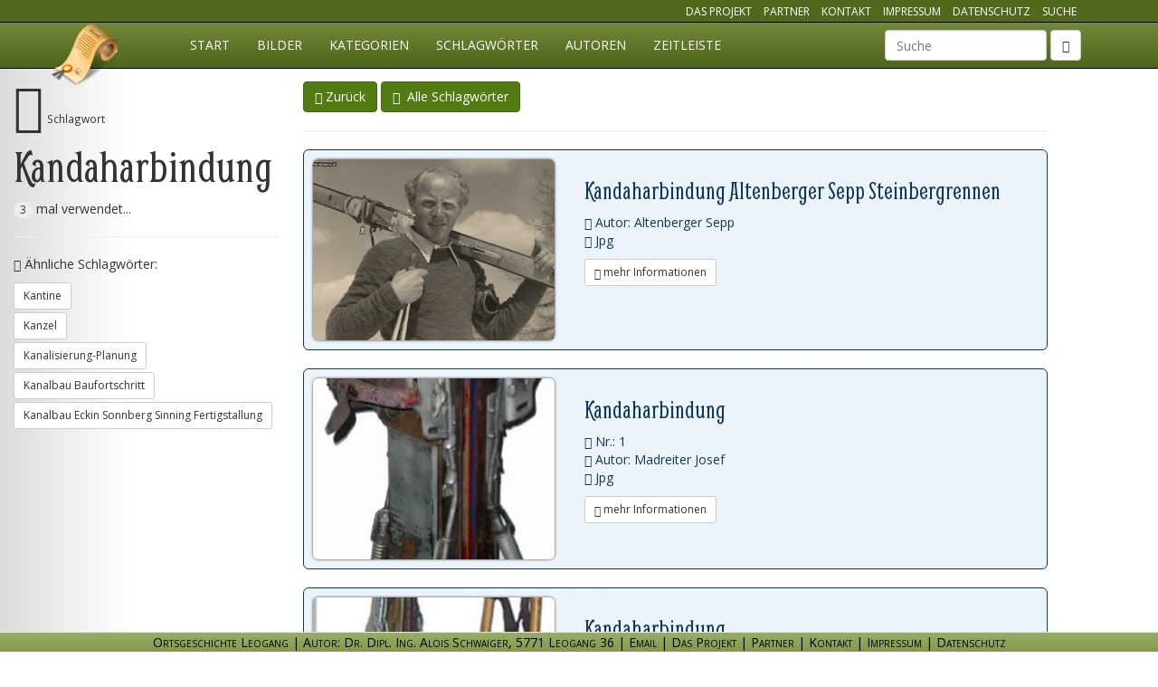

--- FILE ---
content_type: text/html; charset=utf-8
request_url: http://ortsgeschichte-leogang.at/schlagwoerter/kandaharbindung/
body_size: 2875
content:
<!DOCTYPE html>
<html lang="de">
<head>
    <meta charset="utf-8">
    <title>Kandaharbindung - Ortsgeschichte Leogang</title>
    <meta name="description" content="Details zum Schlagwort Kandaharbindung. Finden Sie alle Dokumente in der Ortsgeschichte Leogang die zu diesem Schlagwort passen." />
    <meta name="viewport" content="width=device-width, initial-scale=1.0" />
    <meta name="author" content="Ortsgeschichte Datenbank, Alois Schwaiger">
    <meta name="robots" content="index, follow">
    <link rel="stylesheet" type="text/css" href="/site/assets/aiom/css_fb6b1ae248a0a6c93a2225a4bdc13250.css">
    <link rel="stylesheet" href="/site/templates/css/main.css?reload=2017-03-01" media="all"/>
    <!--[if lt IE 9]>
    <script src="https://oss.maxcdn.com/libs/html5shiv/3.7.0/html5shiv.js"></script>
    <script src="https://oss.maxcdn.com/libs/respond.js/1.4.2/respond.min.js"></script>
    <![endif]-->
</head>
<body class="page-kandaharbindung">
<nav class="navbar navbar-inverse navbar-fixed-top" id="mainmenu" role="navigation">
    <div id="topNavigation" class="hidden-xs">
        <div class="container">
            <ul class="list-inline pull-right">
                <li><a href="/projekt/" class="">Das Projekt</a></li>
                <li><a href="/partner/" class="">Partner</a></li>
                <li><a href="/kontakt/" class="">Kontakt</a></li>
                <li><a href="/impressum/" class="">Impressum</a></li>
                <li><a href="/datenschutz/" class="">Datenschutz</a></li>
                <li><a href="/suche/" class="">Suche</a></li>
            </ul>
        </div>
    </div>
    <div class="container">
        <div class="navbar-header">
            <button type="button" class="navbar-toggle" data-toggle="collapse" data-target="#og-main-navbar">
                <span class="sr-only">Navigation einblenden</span>
                <span class="icon-bar"></span>
                <span class="icon-bar"></span>
                <span class="icon-bar"></span>
            </button>
            <a class="navbar-brand" href="/" title="Ortgeschichte Leogang">Ortsgeschichte Leogang</a>
        </div>
        <div class="collapse navbar-collapse" id="og-main-navbar">
            <ul class="nav navbar-nav"><li class="page_home" ><a href="/">Start</a></li><li><a href="/bilder/" title="Visuelle Suche mittels Bildern">Bilder</a></li><li><a href="/og/" title="Suche mittels Kategorien">Kategorien</a></li><li><a href="/schlagwoerter/anfangsbuchstabe/a/" title="Übersicht aller Schlagwörter">Schlagwörter</a></li><li><a href="/autoren/anfangsbuchstabe/a/" title="Übersicht aller Autoren">Autoren</a></li><li><a href="/zeitleiste/" title="Chronologische Auflistung">Zeitleiste</a></li></li></ul>                            <form class="navbar-form navbar-right hidden-xs" role="search" method="get" enctype="application/x-www-form-urlencoded" action="/suche/">
                    <div class="form-group">
                        <label class="control-label sr-only" for="ogSuchbegriff">Suchbegriff</label>
                        <input type="text" name="ogSuchbegriff" id="ogSuchbegriff" class="form-control" value="" placeholder="Suche" data-direct="1">
                    </div>
                    <button type="submit" class="btn btn-default"><span class="glyphicon glyphicon-search"></span></button>
                </form>
                <ul class="nav navbar-nav navbar-right visible-xs">
                    <li><a href="/projekt/" class="">Das Projekt</a></li>
                    <li><a href="/partner/" class="">Partner</a></li>
                    <li><a href="/kontakt/" class="">Kontakt</a></li>
                    <li><a href="/impressum/" class="">Impressum</a></li>
                    <li><a href="/suche/" class=""><i class="glyphicon glyphicon-search"></i> zur Suche</a></li>
                </ul>
                    </div><!-- /.navbar-collapse -->
    </div><!-- /.container-fluid -->
</nav>

			
<div class="container-fluid">
    <div class="row">
        <div class="col-md-3 col-lg-3 leftInfo">
            <div class="fixingContainer">
                <span class="glyphicon glyphicon-tag mainMetaIcon"></span>
                <small>Schlagwort</small><br/>
                <h1 class="fontSizeReduction">Kandaharbindung</h1>
                                    <span class="badge">3</span> mal verwendet...
                                <hr/>
                                    <p><span class="glyphicon glyphicon-arrow-down"></span> Ähnliche Schlagwörter:</p>
                    <ul class="list-unstyled">
                                            <li><a href="/schlagwoerter/kantine/" class="btn btn-default btn-sm" title="Schlagwort Kantine">Kantine</a></li>
                                            <li><a href="/schlagwoerter/kanzel/" class="btn btn-default btn-sm" title="Schlagwort Kanzel">Kanzel</a></li>
                                            <li><a href="/schlagwoerter/kanalisierung-planung/" class="btn btn-default btn-sm" title="Schlagwort Kanalisierung-Planung">Kanalisierung-Planung</a></li>
                                            <li><a href="/schlagwoerter/kanalbau-baufortschritt/" class="btn btn-default btn-sm" title="Schlagwort Kanalbau Baufortschritt">Kanalbau Baufortschritt</a></li>
                                            <li><a href="/schlagwoerter/kanalbau-eckin-sonnberg-sinning-fertigstallung/" class="btn btn-default btn-sm" title="Schlagwort Kanalbau Eckin Sonnberg Sinning Fertigstallung">Kanalbau Eckin Sonnberg Sinning Fertigstallung</a></li>
                                        </ul>
                                            </div>
        </div>
        <div class="col-md-9 col-lg-8">
            <a href="#" class="btn btn-primary" title="Zur vorherigen Seite" onclick="History.back(); return false;"><span class="glyphicon glyphicon-hand-left"></span>&nbsp;Zurück</a>
            <a href="/schlagwoerter/" class="btn btn-primary" title="zur Schlagwortübersicht"><span class="glyphicon glyphicon-tags"></span>&nbsp;&nbsp;Alle Schlagwörter</a>
            <hr/>
                            <div class="filelisting">
                    <div class="fileItem type-jpg" itemscope itemtype="http://schema.org/CreativeWork">
            <div class="previewContainer">
                                                            <a href="/og/sport/schisport/altenberger-sepp/datei-23473/"
                           class="previewImage generated type-jpg" title="Kandaharbindung Altenberger Sepp Steinbergrennen (Autor: Altenberger Sepp)">
                            <img src="/site/assets/og-preview/66c665dc53a3a5ae450923db66a494ba68e8e6b3_small.jpg" class="img-responsive img-rounded" alt="Datei-Vorschaubild - Altenberger-Sepp_Kandaharbindung Altenberger-Sepp Steinbergrennen_1953.jpg"/>
                        </a>
                                                                        </div>
            <div class="captionContainer">
                <h2 >Kandaharbindung Altenberger Sepp Steinbergrennen</h2>
                <div class="metainfo">
                    <ul class="list-unstyled">
                                                <li><span class="glyphicon glyphicon-user"></span> Autor: Altenberger Sepp</li>                        <li><span class="glyphicon glyphicon-picture" title="Typ: jpg"></span> Jpg</li>
                                            </ul>
                </div>
            </div>
            <a href="/og/sport/schisport/altenberger-sepp/datei-23473/" itemprop="sameAs" class="btn btn-default btn-sm detailLink" title="Details zu dieser Datei" data-remote="/og/sport/schisport/altenberger-sepp/datei-23473/ .modalAjaxContent" data-toggle="modal" data-target="#dateiModal-23473"><span class="glyphicon glyphicon-chevron-right"></span> mehr Informationen</a>
        </div> <!-- end fileItem -->
        <div class="modal fade in" id="dateiModal-23473" tabindex="-1" role="dialog" aria-hidden="true"><div class="modal-dialog modal-lg"><div class="modal-content"></div></div></div>
                    <div class="fileItem type-jpg" itemscope itemtype="http://schema.org/CreativeWork">
            <div class="previewContainer">
                                                            <a href="/og/sport/schisport/sonstige-bilder/datei-23671/"
                           class="previewImage generated type-jpg" title="Kandaharbindung (Autor: Madreiter Josef)">
                            <img src="/site/assets/og-preview/d5ed520ef6b505bc4181a07491d37c15a5fcf101_small.jpg" class="img-responsive img-rounded" alt="Datei-Vorschaubild - Madreiter-Josef_Kandaharbindung.1_1950.jpg"/>
                        </a>
                                                                        </div>
            <div class="captionContainer">
                <h2 >Kandaharbindung</h2>
                <div class="metainfo">
                    <ul class="list-unstyled">
                        <li><span class="glyphicon glyphicon-sort-by-order"></span> Nr.: 1</li>                        <li><span class="glyphicon glyphicon-user"></span> Autor: Madreiter Josef</li>                        <li><span class="glyphicon glyphicon-picture" title="Typ: jpg"></span> Jpg</li>
                                            </ul>
                </div>
            </div>
            <a href="/og/sport/schisport/sonstige-bilder/datei-23671/" itemprop="sameAs" class="btn btn-default btn-sm detailLink" title="Details zu dieser Datei" data-remote="/og/sport/schisport/sonstige-bilder/datei-23671/ .modalAjaxContent" data-toggle="modal" data-target="#dateiModal-23671"><span class="glyphicon glyphicon-chevron-right"></span> mehr Informationen</a>
        </div> <!-- end fileItem -->
        <div class="modal fade in" id="dateiModal-23671" tabindex="-1" role="dialog" aria-hidden="true"><div class="modal-dialog modal-lg"><div class="modal-content"></div></div></div>
                    <div class="fileItem type-jpg" itemscope itemtype="http://schema.org/CreativeWork">
            <div class="previewContainer">
                                                            <a href="/og/sport/schisport/sonstige-bilder/datei-23672/"
                           class="previewImage generated type-jpg" title="Kandaharbindung (Autor: Madreiter Josef)">
                            <img src="/site/assets/og-preview/29e15b1ea9fb4aa3fe8fa8805a47fa70e44b410f_small.jpg" class="img-responsive img-rounded" alt="Datei-Vorschaubild - Madreiter-Josef_Kandaharbindung_1950.jpg"/>
                        </a>
                                                                        </div>
            <div class="captionContainer">
                <h2 >Kandaharbindung</h2>
                <div class="metainfo">
                    <ul class="list-unstyled">
                                                <li><span class="glyphicon glyphicon-user"></span> Autor: Madreiter Josef</li>                        <li><span class="glyphicon glyphicon-picture" title="Typ: jpg"></span> Jpg</li>
                                            </ul>
                </div>
            </div>
            <a href="/og/sport/schisport/sonstige-bilder/datei-23672/" itemprop="sameAs" class="btn btn-default btn-sm detailLink" title="Details zu dieser Datei" data-remote="/og/sport/schisport/sonstige-bilder/datei-23672/ .modalAjaxContent" data-toggle="modal" data-target="#dateiModal-23672"><span class="glyphicon glyphicon-chevron-right"></span> mehr Informationen</a>
        </div> <!-- end fileItem -->
        <div class="modal fade in" id="dateiModal-23672" tabindex="-1" role="dialog" aria-hidden="true"><div class="modal-dialog modal-lg"><div class="modal-content"></div></div></div>
    </div>
                    </div>
    </div>
    <div class="row">
        <div class="col-md-12 col-md-offset-3 col-lg-8 col-lg-offset-3">
                                            <hr/>
                                </div>
    </div>
</div>


<div class="footer navbar-fixed-bottom modal-footer" id="organizationData" itemscope itemtype="http://schema.org/Organization">
    <span itemprop="name">Ortsgeschichte Leogang</span> | <span itemprop="description">Autor: Dr. Dipl. Ing. Alois Schwaiger</span>, <span itemprop="address">5771 Leogang 36</span><span class="hidden-xs"> |</span> <a href="mailto:info@ortsgeschichte-leogang.at" class="maillink" title="Email">Email</a> |
    <a href="/projekt/" class="">Das Projekt</a> |
    <a href="/partner/" class="">Partner</a> |
    <a href="/kontakt/" class="" itemprop="url">Kontakt</a> |
    <a href="/impressum/" class="">Impressum</a> | 
    <a href="/datenschutz/" class="">Datenschutz</a></div>


<script src="/site/assets/aiom/js_016eeb052791a9957cae238ebdc3d242.js"></script>
<script src="/site/templates/jscripts/main.js?reload=2016-05-17"></script>
</body>
</html>